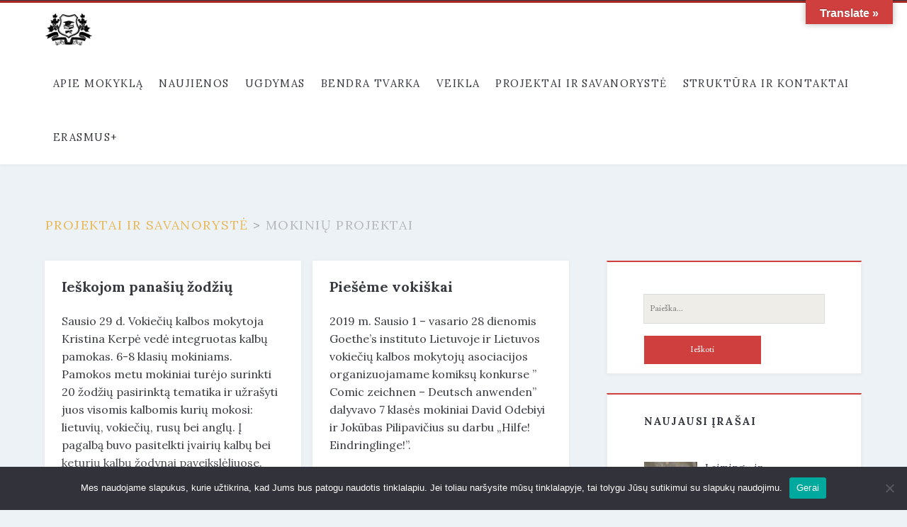

--- FILE ---
content_type: text/html; charset=UTF-8
request_url: https://vaivorykstestakas.lt/?cat=19
body_size: 12576
content:

<!DOCTYPE html>
<html lang="lt-LT">
<head>
	<title>Mokinių projektai &#8211; Vaivorykštės tako gimnazija</title>
<meta name='robots' content='max-image-preview:large' />
<meta charset="UTF-8" />
<meta name="viewport" content="width=device-width, initial-scale=1" />
<meta name="template" content="Ignite 1.76" />
<meta name="generator" content="WordPress 6.4.7" />
<link rel='dns-prefetch' href='//translate.google.com' />
<link rel='dns-prefetch' href='//fonts.googleapis.com' />
<link rel="alternate" type="application/rss+xml" title="Vaivorykštės tako gimnazija &raquo; Įrašų RSS srautas" href="https://vaivorykstestakas.lt/?feed=rss2" />
<link rel="alternate" type="application/rss+xml" title="Vaivorykštės tako gimnazija &raquo; Komentarų RSS srautas" href="https://vaivorykstestakas.lt/?feed=comments-rss2" />
<link rel="alternate" type="application/rss+xml" title="Vaivorykštės tako gimnazija &raquo; Kategorijos „Mokinių projektai“ RSS srautas" href="https://vaivorykstestakas.lt/?feed=rss2&#038;cat=19" />
<script type="text/javascript">
/* <![CDATA[ */
window._wpemojiSettings = {"baseUrl":"https:\/\/s.w.org\/images\/core\/emoji\/14.0.0\/72x72\/","ext":".png","svgUrl":"https:\/\/s.w.org\/images\/core\/emoji\/14.0.0\/svg\/","svgExt":".svg","source":{"concatemoji":"https:\/\/vaivorykstestakas.lt\/wp-includes\/js\/wp-emoji-release.min.js?ver=6.4.7"}};
/*! This file is auto-generated */
!function(i,n){var o,s,e;function c(e){try{var t={supportTests:e,timestamp:(new Date).valueOf()};sessionStorage.setItem(o,JSON.stringify(t))}catch(e){}}function p(e,t,n){e.clearRect(0,0,e.canvas.width,e.canvas.height),e.fillText(t,0,0);var t=new Uint32Array(e.getImageData(0,0,e.canvas.width,e.canvas.height).data),r=(e.clearRect(0,0,e.canvas.width,e.canvas.height),e.fillText(n,0,0),new Uint32Array(e.getImageData(0,0,e.canvas.width,e.canvas.height).data));return t.every(function(e,t){return e===r[t]})}function u(e,t,n){switch(t){case"flag":return n(e,"\ud83c\udff3\ufe0f\u200d\u26a7\ufe0f","\ud83c\udff3\ufe0f\u200b\u26a7\ufe0f")?!1:!n(e,"\ud83c\uddfa\ud83c\uddf3","\ud83c\uddfa\u200b\ud83c\uddf3")&&!n(e,"\ud83c\udff4\udb40\udc67\udb40\udc62\udb40\udc65\udb40\udc6e\udb40\udc67\udb40\udc7f","\ud83c\udff4\u200b\udb40\udc67\u200b\udb40\udc62\u200b\udb40\udc65\u200b\udb40\udc6e\u200b\udb40\udc67\u200b\udb40\udc7f");case"emoji":return!n(e,"\ud83e\udef1\ud83c\udffb\u200d\ud83e\udef2\ud83c\udfff","\ud83e\udef1\ud83c\udffb\u200b\ud83e\udef2\ud83c\udfff")}return!1}function f(e,t,n){var r="undefined"!=typeof WorkerGlobalScope&&self instanceof WorkerGlobalScope?new OffscreenCanvas(300,150):i.createElement("canvas"),a=r.getContext("2d",{willReadFrequently:!0}),o=(a.textBaseline="top",a.font="600 32px Arial",{});return e.forEach(function(e){o[e]=t(a,e,n)}),o}function t(e){var t=i.createElement("script");t.src=e,t.defer=!0,i.head.appendChild(t)}"undefined"!=typeof Promise&&(o="wpEmojiSettingsSupports",s=["flag","emoji"],n.supports={everything:!0,everythingExceptFlag:!0},e=new Promise(function(e){i.addEventListener("DOMContentLoaded",e,{once:!0})}),new Promise(function(t){var n=function(){try{var e=JSON.parse(sessionStorage.getItem(o));if("object"==typeof e&&"number"==typeof e.timestamp&&(new Date).valueOf()<e.timestamp+604800&&"object"==typeof e.supportTests)return e.supportTests}catch(e){}return null}();if(!n){if("undefined"!=typeof Worker&&"undefined"!=typeof OffscreenCanvas&&"undefined"!=typeof URL&&URL.createObjectURL&&"undefined"!=typeof Blob)try{var e="postMessage("+f.toString()+"("+[JSON.stringify(s),u.toString(),p.toString()].join(",")+"));",r=new Blob([e],{type:"text/javascript"}),a=new Worker(URL.createObjectURL(r),{name:"wpTestEmojiSupports"});return void(a.onmessage=function(e){c(n=e.data),a.terminate(),t(n)})}catch(e){}c(n=f(s,u,p))}t(n)}).then(function(e){for(var t in e)n.supports[t]=e[t],n.supports.everything=n.supports.everything&&n.supports[t],"flag"!==t&&(n.supports.everythingExceptFlag=n.supports.everythingExceptFlag&&n.supports[t]);n.supports.everythingExceptFlag=n.supports.everythingExceptFlag&&!n.supports.flag,n.DOMReady=!1,n.readyCallback=function(){n.DOMReady=!0}}).then(function(){return e}).then(function(){var e;n.supports.everything||(n.readyCallback(),(e=n.source||{}).concatemoji?t(e.concatemoji):e.wpemoji&&e.twemoji&&(t(e.twemoji),t(e.wpemoji)))}))}((window,document),window._wpemojiSettings);
/* ]]> */
</script>
<style id='wp-emoji-styles-inline-css' type='text/css'>

	img.wp-smiley, img.emoji {
		display: inline !important;
		border: none !important;
		box-shadow: none !important;
		height: 1em !important;
		width: 1em !important;
		margin: 0 0.07em !important;
		vertical-align: -0.1em !important;
		background: none !important;
		padding: 0 !important;
	}
</style>
<link rel='stylesheet' id='wp-block-library-css' href='https://vaivorykstestakas.lt/wp-includes/css/dist/block-library/style.min.css?ver=6.4.7' type='text/css' media='all' />
<link rel='stylesheet' id='wp-components-css' href='https://vaivorykstestakas.lt/wp-includes/css/dist/components/style.min.css?ver=6.4.7' type='text/css' media='all' />
<link rel='stylesheet' id='wp-block-editor-css' href='https://vaivorykstestakas.lt/wp-includes/css/dist/block-editor/style.min.css?ver=6.4.7' type='text/css' media='all' />
<link rel='stylesheet' id='wp-reusable-blocks-css' href='https://vaivorykstestakas.lt/wp-includes/css/dist/reusable-blocks/style.min.css?ver=6.4.7' type='text/css' media='all' />
<link rel='stylesheet' id='wp-patterns-css' href='https://vaivorykstestakas.lt/wp-includes/css/dist/patterns/style.min.css?ver=6.4.7' type='text/css' media='all' />
<link rel='stylesheet' id='wp-editor-css' href='https://vaivorykstestakas.lt/wp-includes/css/dist/editor/style.min.css?ver=6.4.7' type='text/css' media='all' />
<link rel='stylesheet' id='block-robo-gallery-style-css-css' href='https://vaivorykstestakas.lt/wp-content/plugins/robo-gallery/includes/extensions/block/dist/blocks.style.build.css?ver=3.2.22' type='text/css' media='all' />
<style id='classic-theme-styles-inline-css' type='text/css'>
/*! This file is auto-generated */
.wp-block-button__link{color:#fff;background-color:#32373c;border-radius:9999px;box-shadow:none;text-decoration:none;padding:calc(.667em + 2px) calc(1.333em + 2px);font-size:1.125em}.wp-block-file__button{background:#32373c;color:#fff;text-decoration:none}
</style>
<style id='global-styles-inline-css' type='text/css'>
body{--wp--preset--color--black: #000000;--wp--preset--color--cyan-bluish-gray: #abb8c3;--wp--preset--color--white: #ffffff;--wp--preset--color--pale-pink: #f78da7;--wp--preset--color--vivid-red: #cf2e2e;--wp--preset--color--luminous-vivid-orange: #ff6900;--wp--preset--color--luminous-vivid-amber: #fcb900;--wp--preset--color--light-green-cyan: #7bdcb5;--wp--preset--color--vivid-green-cyan: #00d084;--wp--preset--color--pale-cyan-blue: #8ed1fc;--wp--preset--color--vivid-cyan-blue: #0693e3;--wp--preset--color--vivid-purple: #9b51e0;--wp--preset--gradient--vivid-cyan-blue-to-vivid-purple: linear-gradient(135deg,rgba(6,147,227,1) 0%,rgb(155,81,224) 100%);--wp--preset--gradient--light-green-cyan-to-vivid-green-cyan: linear-gradient(135deg,rgb(122,220,180) 0%,rgb(0,208,130) 100%);--wp--preset--gradient--luminous-vivid-amber-to-luminous-vivid-orange: linear-gradient(135deg,rgba(252,185,0,1) 0%,rgba(255,105,0,1) 100%);--wp--preset--gradient--luminous-vivid-orange-to-vivid-red: linear-gradient(135deg,rgba(255,105,0,1) 0%,rgb(207,46,46) 100%);--wp--preset--gradient--very-light-gray-to-cyan-bluish-gray: linear-gradient(135deg,rgb(238,238,238) 0%,rgb(169,184,195) 100%);--wp--preset--gradient--cool-to-warm-spectrum: linear-gradient(135deg,rgb(74,234,220) 0%,rgb(151,120,209) 20%,rgb(207,42,186) 40%,rgb(238,44,130) 60%,rgb(251,105,98) 80%,rgb(254,248,76) 100%);--wp--preset--gradient--blush-light-purple: linear-gradient(135deg,rgb(255,206,236) 0%,rgb(152,150,240) 100%);--wp--preset--gradient--blush-bordeaux: linear-gradient(135deg,rgb(254,205,165) 0%,rgb(254,45,45) 50%,rgb(107,0,62) 100%);--wp--preset--gradient--luminous-dusk: linear-gradient(135deg,rgb(255,203,112) 0%,rgb(199,81,192) 50%,rgb(65,88,208) 100%);--wp--preset--gradient--pale-ocean: linear-gradient(135deg,rgb(255,245,203) 0%,rgb(182,227,212) 50%,rgb(51,167,181) 100%);--wp--preset--gradient--electric-grass: linear-gradient(135deg,rgb(202,248,128) 0%,rgb(113,206,126) 100%);--wp--preset--gradient--midnight: linear-gradient(135deg,rgb(2,3,129) 0%,rgb(40,116,252) 100%);--wp--preset--font-size--small: 13px;--wp--preset--font-size--medium: 20px;--wp--preset--font-size--large: 21px;--wp--preset--font-size--x-large: 42px;--wp--preset--font-size--regular: 16px;--wp--preset--font-size--larger: 36px;--wp--preset--spacing--20: 0.44rem;--wp--preset--spacing--30: 0.67rem;--wp--preset--spacing--40: 1rem;--wp--preset--spacing--50: 1.5rem;--wp--preset--spacing--60: 2.25rem;--wp--preset--spacing--70: 3.38rem;--wp--preset--spacing--80: 5.06rem;--wp--preset--shadow--natural: 6px 6px 9px rgba(0, 0, 0, 0.2);--wp--preset--shadow--deep: 12px 12px 50px rgba(0, 0, 0, 0.4);--wp--preset--shadow--sharp: 6px 6px 0px rgba(0, 0, 0, 0.2);--wp--preset--shadow--outlined: 6px 6px 0px -3px rgba(255, 255, 255, 1), 6px 6px rgba(0, 0, 0, 1);--wp--preset--shadow--crisp: 6px 6px 0px rgba(0, 0, 0, 1);}:where(.is-layout-flex){gap: 0.5em;}:where(.is-layout-grid){gap: 0.5em;}body .is-layout-flow > .alignleft{float: left;margin-inline-start: 0;margin-inline-end: 2em;}body .is-layout-flow > .alignright{float: right;margin-inline-start: 2em;margin-inline-end: 0;}body .is-layout-flow > .aligncenter{margin-left: auto !important;margin-right: auto !important;}body .is-layout-constrained > .alignleft{float: left;margin-inline-start: 0;margin-inline-end: 2em;}body .is-layout-constrained > .alignright{float: right;margin-inline-start: 2em;margin-inline-end: 0;}body .is-layout-constrained > .aligncenter{margin-left: auto !important;margin-right: auto !important;}body .is-layout-constrained > :where(:not(.alignleft):not(.alignright):not(.alignfull)){max-width: var(--wp--style--global--content-size);margin-left: auto !important;margin-right: auto !important;}body .is-layout-constrained > .alignwide{max-width: var(--wp--style--global--wide-size);}body .is-layout-flex{display: flex;}body .is-layout-flex{flex-wrap: wrap;align-items: center;}body .is-layout-flex > *{margin: 0;}body .is-layout-grid{display: grid;}body .is-layout-grid > *{margin: 0;}:where(.wp-block-columns.is-layout-flex){gap: 2em;}:where(.wp-block-columns.is-layout-grid){gap: 2em;}:where(.wp-block-post-template.is-layout-flex){gap: 1.25em;}:where(.wp-block-post-template.is-layout-grid){gap: 1.25em;}.has-black-color{color: var(--wp--preset--color--black) !important;}.has-cyan-bluish-gray-color{color: var(--wp--preset--color--cyan-bluish-gray) !important;}.has-white-color{color: var(--wp--preset--color--white) !important;}.has-pale-pink-color{color: var(--wp--preset--color--pale-pink) !important;}.has-vivid-red-color{color: var(--wp--preset--color--vivid-red) !important;}.has-luminous-vivid-orange-color{color: var(--wp--preset--color--luminous-vivid-orange) !important;}.has-luminous-vivid-amber-color{color: var(--wp--preset--color--luminous-vivid-amber) !important;}.has-light-green-cyan-color{color: var(--wp--preset--color--light-green-cyan) !important;}.has-vivid-green-cyan-color{color: var(--wp--preset--color--vivid-green-cyan) !important;}.has-pale-cyan-blue-color{color: var(--wp--preset--color--pale-cyan-blue) !important;}.has-vivid-cyan-blue-color{color: var(--wp--preset--color--vivid-cyan-blue) !important;}.has-vivid-purple-color{color: var(--wp--preset--color--vivid-purple) !important;}.has-black-background-color{background-color: var(--wp--preset--color--black) !important;}.has-cyan-bluish-gray-background-color{background-color: var(--wp--preset--color--cyan-bluish-gray) !important;}.has-white-background-color{background-color: var(--wp--preset--color--white) !important;}.has-pale-pink-background-color{background-color: var(--wp--preset--color--pale-pink) !important;}.has-vivid-red-background-color{background-color: var(--wp--preset--color--vivid-red) !important;}.has-luminous-vivid-orange-background-color{background-color: var(--wp--preset--color--luminous-vivid-orange) !important;}.has-luminous-vivid-amber-background-color{background-color: var(--wp--preset--color--luminous-vivid-amber) !important;}.has-light-green-cyan-background-color{background-color: var(--wp--preset--color--light-green-cyan) !important;}.has-vivid-green-cyan-background-color{background-color: var(--wp--preset--color--vivid-green-cyan) !important;}.has-pale-cyan-blue-background-color{background-color: var(--wp--preset--color--pale-cyan-blue) !important;}.has-vivid-cyan-blue-background-color{background-color: var(--wp--preset--color--vivid-cyan-blue) !important;}.has-vivid-purple-background-color{background-color: var(--wp--preset--color--vivid-purple) !important;}.has-black-border-color{border-color: var(--wp--preset--color--black) !important;}.has-cyan-bluish-gray-border-color{border-color: var(--wp--preset--color--cyan-bluish-gray) !important;}.has-white-border-color{border-color: var(--wp--preset--color--white) !important;}.has-pale-pink-border-color{border-color: var(--wp--preset--color--pale-pink) !important;}.has-vivid-red-border-color{border-color: var(--wp--preset--color--vivid-red) !important;}.has-luminous-vivid-orange-border-color{border-color: var(--wp--preset--color--luminous-vivid-orange) !important;}.has-luminous-vivid-amber-border-color{border-color: var(--wp--preset--color--luminous-vivid-amber) !important;}.has-light-green-cyan-border-color{border-color: var(--wp--preset--color--light-green-cyan) !important;}.has-vivid-green-cyan-border-color{border-color: var(--wp--preset--color--vivid-green-cyan) !important;}.has-pale-cyan-blue-border-color{border-color: var(--wp--preset--color--pale-cyan-blue) !important;}.has-vivid-cyan-blue-border-color{border-color: var(--wp--preset--color--vivid-cyan-blue) !important;}.has-vivid-purple-border-color{border-color: var(--wp--preset--color--vivid-purple) !important;}.has-vivid-cyan-blue-to-vivid-purple-gradient-background{background: var(--wp--preset--gradient--vivid-cyan-blue-to-vivid-purple) !important;}.has-light-green-cyan-to-vivid-green-cyan-gradient-background{background: var(--wp--preset--gradient--light-green-cyan-to-vivid-green-cyan) !important;}.has-luminous-vivid-amber-to-luminous-vivid-orange-gradient-background{background: var(--wp--preset--gradient--luminous-vivid-amber-to-luminous-vivid-orange) !important;}.has-luminous-vivid-orange-to-vivid-red-gradient-background{background: var(--wp--preset--gradient--luminous-vivid-orange-to-vivid-red) !important;}.has-very-light-gray-to-cyan-bluish-gray-gradient-background{background: var(--wp--preset--gradient--very-light-gray-to-cyan-bluish-gray) !important;}.has-cool-to-warm-spectrum-gradient-background{background: var(--wp--preset--gradient--cool-to-warm-spectrum) !important;}.has-blush-light-purple-gradient-background{background: var(--wp--preset--gradient--blush-light-purple) !important;}.has-blush-bordeaux-gradient-background{background: var(--wp--preset--gradient--blush-bordeaux) !important;}.has-luminous-dusk-gradient-background{background: var(--wp--preset--gradient--luminous-dusk) !important;}.has-pale-ocean-gradient-background{background: var(--wp--preset--gradient--pale-ocean) !important;}.has-electric-grass-gradient-background{background: var(--wp--preset--gradient--electric-grass) !important;}.has-midnight-gradient-background{background: var(--wp--preset--gradient--midnight) !important;}.has-small-font-size{font-size: var(--wp--preset--font-size--small) !important;}.has-medium-font-size{font-size: var(--wp--preset--font-size--medium) !important;}.has-large-font-size{font-size: var(--wp--preset--font-size--large) !important;}.has-x-large-font-size{font-size: var(--wp--preset--font-size--x-large) !important;}
.wp-block-navigation a:where(:not(.wp-element-button)){color: inherit;}
:where(.wp-block-post-template.is-layout-flex){gap: 1.25em;}:where(.wp-block-post-template.is-layout-grid){gap: 1.25em;}
:where(.wp-block-columns.is-layout-flex){gap: 2em;}:where(.wp-block-columns.is-layout-grid){gap: 2em;}
.wp-block-pullquote{font-size: 1.5em;line-height: 1.6;}
</style>
<link rel='stylesheet' id='announcer-css-css' href='https://vaivorykstestakas.lt/wp-content/plugins/announcer/public/css/style.css?ver=6.1' type='text/css' media='all' />
<link rel='stylesheet' id='cookie-notice-front-css' href='https://vaivorykstestakas.lt/wp-content/plugins/cookie-notice/css/front.min.css?ver=2.5.6' type='text/css' media='all' />
<link rel='stylesheet' id='google-language-translator-css' href='https://vaivorykstestakas.lt/wp-content/plugins/google-language-translator/css/style.css?ver=6.0.20' type='text/css' media='' />
<link rel='stylesheet' id='glt-toolbar-styles-css' href='https://vaivorykstestakas.lt/wp-content/plugins/google-language-translator/css/toolbar.css?ver=6.0.20' type='text/css' media='' />
<link rel='stylesheet' id='responsive-lightbox-tosrus-css' href='https://vaivorykstestakas.lt/wp-content/plugins/responsive-lightbox/assets/tosrus/jquery.tosrus.min.css?ver=2.5.0' type='text/css' media='all' />
<link rel='stylesheet' id='ct-ignite-google-fonts-css' href='//fonts.googleapis.com/css?family=Lusitana%3A400%2C700&#038;subset=latin%2Clatin-ext&#038;ver=6.4.7' type='text/css' media='all' />
<link rel='stylesheet' id='ct-ignite-font-awesome-css' href='https://vaivorykstestakas.lt/wp-content/themes/ignite/assets/font-awesome/css/all.min.css?ver=6.4.7' type='text/css' media='all' />
<link rel='stylesheet' id='ct-ignite-style-css' href='https://vaivorykstestakas.lt/wp-content/themes/ignite_child/style.css?ver=6.4.7' type='text/css' media='all' />
<style id='ct-ignite-style-inline-css' type='text/css'>

            #logo {
                max-width: 156px;
                max-height: 45px;
        }
.menu-item-has-children > .sub-menu > .menu-item-has-children > .sub-menu {
    position: absolute;
    left: auto;
    right: 100%; /* Move this submenu to the left */
    top: 0;
}



            .overflow-container {
                background: #edf2f6;
            }
            .main, .sidebar-primary-container, .breadcrumb-trail {
                background: none;
            }
        
</style>
<link rel='stylesheet' id='recent-posts-widget-with-thumbnails-public-style-css' href='https://vaivorykstestakas.lt/wp-content/plugins/recent-posts-widget-with-thumbnails/public.css?ver=7.1.1' type='text/css' media='all' />
<script type="text/javascript" src="https://vaivorykstestakas.lt/wp-includes/js/jquery/jquery.min.js?ver=3.7.1" id="jquery-core-js"></script>
<script type="text/javascript" src="https://vaivorykstestakas.lt/wp-includes/js/jquery/jquery-migrate.min.js?ver=3.4.1" id="jquery-migrate-js"></script>
<script type="text/javascript" src="https://vaivorykstestakas.lt/wp-content/plugins/announcer/public/js/script.js?ver=6.1" id="announcer-js-js"></script>
<script type="text/javascript" id="cookie-notice-front-js-before">
/* <![CDATA[ */
var cnArgs = {"ajaxUrl":"https:\/\/vaivorykstestakas.lt\/wp-admin\/admin-ajax.php","nonce":"66391ea16f","hideEffect":"fade","position":"bottom","onScroll":false,"onScrollOffset":100,"onClick":false,"cookieName":"cookie_notice_accepted","cookieTime":2592000,"cookieTimeRejected":2592000,"globalCookie":false,"redirection":false,"cache":false,"revokeCookies":false,"revokeCookiesOpt":"automatic"};
/* ]]> */
</script>
<script type="text/javascript" src="https://vaivorykstestakas.lt/wp-content/plugins/cookie-notice/js/front.min.js?ver=2.5.6" id="cookie-notice-front-js"></script>
<script type="text/javascript" src="https://vaivorykstestakas.lt/wp-content/plugins/responsive-lightbox/assets/dompurify/purify.min.js?ver=3.3.1" id="dompurify-js"></script>
<script type="text/javascript" id="responsive-lightbox-sanitizer-js-before">
/* <![CDATA[ */
window.RLG = window.RLG || {}; window.RLG.sanitizeAllowedHosts = ["youtube.com","www.youtube.com","youtu.be","vimeo.com","player.vimeo.com"];
/* ]]> */
</script>
<script type="text/javascript" src="https://vaivorykstestakas.lt/wp-content/plugins/responsive-lightbox/js/sanitizer.js?ver=2.6.1" id="responsive-lightbox-sanitizer-js"></script>
<script type="text/javascript" src="https://vaivorykstestakas.lt/wp-content/plugins/responsive-lightbox/assets/tosrus/jquery.tosrus.min.js?ver=2.5.0" id="responsive-lightbox-tosrus-js"></script>
<script type="text/javascript" src="https://vaivorykstestakas.lt/wp-includes/js/underscore.min.js?ver=1.13.4" id="underscore-js"></script>
<script type="text/javascript" src="https://vaivorykstestakas.lt/wp-content/plugins/responsive-lightbox/assets/infinitescroll/infinite-scroll.pkgd.min.js?ver=4.0.1" id="responsive-lightbox-infinite-scroll-js"></script>
<script type="text/javascript" id="responsive-lightbox-js-before">
/* <![CDATA[ */
var rlArgs = {"script":"tosrus","selector":"lightbox","customEvents":"","activeGalleries":true,"effect":"slide","infinite":true,"keys":false,"autoplay":true,"pauseOnHover":false,"timeout":4000,"pagination":true,"paginationType":"thumbnails","closeOnClick":true,"woocommerce_gallery":false,"ajaxurl":"https:\/\/vaivorykstestakas.lt\/wp-admin\/admin-ajax.php","nonce":"41cf5b0deb","preview":false,"postId":2188,"scriptExtension":false};
/* ]]> */
</script>
<script type="text/javascript" src="https://vaivorykstestakas.lt/wp-content/plugins/responsive-lightbox/js/front.js?ver=2.6.1" id="responsive-lightbox-js"></script>
<link rel="https://api.w.org/" href="https://vaivorykstestakas.lt/index.php?rest_route=/" /><link rel="alternate" type="application/json" href="https://vaivorykstestakas.lt/index.php?rest_route=/wp/v2/categories/19" /><link rel="EditURI" type="application/rsd+xml" title="RSD" href="https://vaivorykstestakas.lt/xmlrpc.php?rsd" />
<style>#google_language_translator a{display:none!important;}div.skiptranslate.goog-te-gadget{display:inline!important;}.goog-te-gadget{color:transparent!important;}.goog-te-gadget{font-size:0px!important;}.goog-branding{display:none;}.goog-tooltip{display: none!important;}.goog-tooltip:hover{display: none!important;}.goog-text-highlight{background-color:transparent!important;border:none!important;box-shadow:none!important;}#google_language_translator select.goog-te-combo{color:#32373c;}#flags{display:none;}div.skiptranslate{display:none!important;}body{top:0px!important;}#goog-gt-{display:none!important;}font font{background-color:transparent!important;box-shadow:none!important;position:initial!important;}#glt-translate-trigger{bottom:auto;top:0;}.tool-container.tool-top{top:50px!important;bottom:auto!important;}.tool-container.tool-top .arrow{border-color:transparent transparent #d0cbcb; top:-14px;}#glt-translate-trigger > span{color:#ffffff;}#glt-translate-trigger{background:#cf3f3d;}.goog-te-gadget .goog-te-combo{width:100%;}</style><link rel="icon" href="https://vaivorykstestakas.lt/wp-content/uploads/2025/02/cropped-VTG-Logo-tamsus-dokumentams-32x32.png" sizes="32x32" />
<link rel="icon" href="https://vaivorykstestakas.lt/wp-content/uploads/2025/02/cropped-VTG-Logo-tamsus-dokumentams-192x192.png" sizes="192x192" />
<link rel="apple-touch-icon" href="https://vaivorykstestakas.lt/wp-content/uploads/2025/02/cropped-VTG-Logo-tamsus-dokumentams-180x180.png" />
<meta name="msapplication-TileImage" content="https://vaivorykstestakas.lt/wp-content/uploads/2025/02/cropped-VTG-Logo-tamsus-dokumentams-270x270.png" />
		<style type="text/css" id="wp-custom-css">
			.menu-item-has-children > .sub-menu > .menu-item-has-children > .sub-menu {
    position: absolute;
    left: auto;
    right: 100%; /* Move this submenu to the left */
    top: 0;
}

		</style>
		</head>
<body id="ignite_child" class="archive category category-mokiniu-projektai category-19 cookies-not-set">
	<a class="skip-content" href="#main">Skip to content</a>
	<header class="site-header" id="site-header" role="banner">
		<div id="title-info" class="title-info">
			<div class="site-title"><a href='https://vaivorykstestakas.lt'><span class='screen-reader-text'>Vaivorykštės tako gimnazija</span><img id='logo' class='logo' src='https://vaivorykstestakas.lt/wp-content/uploads/2018/11/LOGO.png' alt='Vaivorykštės tako gimnazija' /></a></div>		</div>
		<button id="toggle-navigation" class="toggle-navigation"><i class="fas fa-bars"></i></button>
<div class="menu-container menu-primary" id="menu-primary" role="navigation">
	<p id="site-description" class="tagline">Privati mokykla, kurios pamatas yra krikščioniškos dorovės ugdymas</p><ul id="menu-primary-items" class="menu-primary-items"><li id="menu-item-329" class="menu-item menu-item-type-post_type menu-item-object-page menu-item-home menu-item-has-children menu-item-329"><a href="https://vaivorykstestakas.lt/">Apie mokyklą</a>
<ul class="sub-menu">
	<li id="menu-item-334" class="menu-item menu-item-type-post_type menu-item-object-page menu-item-334"><a href="https://vaivorykstestakas.lt/?page_id=318">Gimnazijos istorija</a></li>
	<li id="menu-item-332" class="menu-item menu-item-type-post_type menu-item-object-page menu-item-332"><a href="https://vaivorykstestakas.lt/?page_id=322">Vizija ir misija, vertybės</a></li>
	<li id="menu-item-331" class="menu-item menu-item-type-post_type menu-item-object-page menu-item-331"><a href="https://vaivorykstestakas.lt/?page_id=324">Mokyklos steigėjai, taryba</a></li>
	<li id="menu-item-477" class="menu-item menu-item-type-post_type menu-item-object-page menu-item-477"><a href="https://vaivorykstestakas.lt/?page_id=475">Bendradarbiavimas</a></li>
	<li id="menu-item-341" class="menu-item menu-item-type-post_type menu-item-object-page menu-item-341"><a href="https://vaivorykstestakas.lt/?page_id=339">Abiturientų laidos</a></li>
	<li id="menu-item-515" class="menu-item menu-item-type-post_type menu-item-object-page menu-item-515"><a href="https://vaivorykstestakas.lt/?page_id=508">Mokinių savivalda</a></li>
</ul>
</li>
<li id="menu-item-23" class="menu-item menu-item-type-post_type menu-item-object-page current_page_parent menu-item-has-children menu-item-23"><a href="https://vaivorykstestakas.lt/?page_id=21">Naujienos</a>
<ul class="sub-menu">
	<li id="menu-item-749" class="menu-item menu-item-type-taxonomy menu-item-object-category menu-item-749"><a href="https://vaivorykstestakas.lt/?cat=7">Renginiai</a></li>
	<li id="menu-item-518" class="menu-item menu-item-type-taxonomy menu-item-object-category menu-item-518"><a href="https://vaivorykstestakas.lt/?cat=5">Pasiekimai</a></li>
</ul>
</li>
<li id="menu-item-1261" class="menu-item menu-item-type-post_type menu-item-object-page menu-item-has-children menu-item-1261"><a href="https://vaivorykstestakas.lt/?page_id=372">Ugdymas</a>
<ul class="sub-menu">
	<li id="menu-item-1867" class="menu-item menu-item-type-post_type menu-item-object-page menu-item-1867"><a href="https://vaivorykstestakas.lt/?page_id=1865">Formalus ugdymas</a></li>
	<li id="menu-item-504" class="menu-item menu-item-type-post_type menu-item-object-page menu-item-504"><a href="https://vaivorykstestakas.lt/?page_id=498">Neformalus ugdymas</a></li>
	<li id="menu-item-1257" class="menu-item menu-item-type-taxonomy menu-item-object-category menu-item-1257"><a href="https://vaivorykstestakas.lt/?cat=6">Mokinių ir mokytojų kūryba</a></li>
	<li id="menu-item-4966" class="menu-item menu-item-type-post_type menu-item-object-page menu-item-4966"><a href="https://vaivorykstestakas.lt/?page_id=4958">rekomenduojamų knygų sąrašai</a></li>
	<li id="menu-item-505" class="menu-item menu-item-type-post_type menu-item-object-page menu-item-505"><a href="https://vaivorykstestakas.lt/?page_id=500">PROFESINIS ORIENTAVIMAS</a></li>
</ul>
</li>
<li id="menu-item-1264" class="menu-item menu-item-type-post_type menu-item-object-page menu-item-has-children menu-item-1264"><a href="https://vaivorykstestakas.lt/?page_id=370">Bendra tvarka</a>
<ul class="sub-menu">
	<li id="menu-item-386" class="menu-item menu-item-type-post_type menu-item-object-page menu-item-has-children menu-item-386"><a href="https://vaivorykstestakas.lt/?page_id=376">Tėvams</a>
	<ul class="sub-menu">
		<li id="menu-item-390" class="menu-item menu-item-type-post_type menu-item-object-page menu-item-390"><a href="https://vaivorykstestakas.lt/?page_id=378">Priėmimo tvarka</a></li>
		<li id="menu-item-388" class="menu-item menu-item-type-post_type menu-item-object-page menu-item-388"><a href="https://vaivorykstestakas.lt/?page_id=382">Maitinimas</a></li>
		<li id="menu-item-2032" class="menu-item menu-item-type-post_type menu-item-object-page menu-item-2032"><a href="https://vaivorykstestakas.lt/?page_id=2028">Naudingi straipsniai</a></li>
		<li id="menu-item-1289" class="menu-item menu-item-type-post_type menu-item-object-page menu-item-1289"><a href="https://vaivorykstestakas.lt/?page_id=1287">Klasių auklėtojai</a></li>
		<li id="menu-item-1290" class="menu-item menu-item-type-post_type menu-item-object-page menu-item-1290"><a href="https://vaivorykstestakas.lt/?page_id=1285">Kviečiame prisidėti</a></li>
		<li id="menu-item-387" class="menu-item menu-item-type-post_type menu-item-object-page menu-item-387"><a href="https://vaivorykstestakas.lt/?page_id=384">Paramos fondas</a></li>
	</ul>
</li>
	<li id="menu-item-516" class="menu-item menu-item-type-post_type menu-item-object-page menu-item-516"><a href="https://vaivorykstestakas.lt/?page_id=506">Mokinių uniformos</a></li>
	<li id="menu-item-517" class="menu-item menu-item-type-post_type menu-item-object-page menu-item-517"><a href="https://vaivorykstestakas.lt/?page_id=512">Paslaugos</a></li>
	<li id="menu-item-4262" class="menu-item menu-item-type-post_type menu-item-object-page menu-item-4262"><a href="https://vaivorykstestakas.lt/?page_id=4260">Duomenų apsauga</a></li>
</ul>
</li>
<li id="menu-item-1262" class="menu-item menu-item-type-post_type menu-item-object-page menu-item-has-children menu-item-1262"><a href="https://vaivorykstestakas.lt/?page_id=360">Veikla</a>
<ul class="sub-menu">
	<li id="menu-item-1863" class="menu-item menu-item-type-post_type menu-item-object-page menu-item-1863"><a href="https://vaivorykstestakas.lt/?page_id=1861">Pamokų laikas 2025-2026 m.</a></li>
	<li id="menu-item-398" class="menu-item menu-item-type-post_type menu-item-object-page menu-item-398"><a href="https://vaivorykstestakas.lt/?page_id=362">Atostogos</a></li>
	<li id="menu-item-397" class="menu-item menu-item-type-post_type menu-item-object-page menu-item-397"><a href="https://vaivorykstestakas.lt/?page_id=364">Elgesio taisyklės</a></li>
	<li id="menu-item-396" class="menu-item menu-item-type-post_type menu-item-object-page menu-item-396"><a href="https://vaivorykstestakas.lt/?page_id=366">Dokumentai</a></li>
	<li id="menu-item-395" class="menu-item menu-item-type-post_type menu-item-object-page menu-item-395"><a href="https://vaivorykstestakas.lt/?page_id=368">Viešieji pirkimai</a></li>
	<li id="menu-item-5886" class="menu-item menu-item-type-post_type menu-item-object-page menu-item-5886"><a href="https://vaivorykstestakas.lt/?page_id=5883">Vidaus auditas</a></li>
	<li id="menu-item-5535" class="menu-item menu-item-type-post_type menu-item-object-page menu-item-5535"><a href="https://vaivorykstestakas.lt/?page_id=5534">Apklausos</a></li>
</ul>
</li>
<li id="menu-item-439" class="menu-item menu-item-type-taxonomy menu-item-object-category current-category-ancestor current-menu-ancestor current-menu-parent current-category-parent menu-item-has-children menu-item-439"><a href="https://vaivorykstestakas.lt/?cat=4">Projektai ir savanorystė</a>
<ul class="sub-menu">
	<li id="menu-item-1854" class="menu-item menu-item-type-taxonomy menu-item-object-category menu-item-1854"><a href="https://vaivorykstestakas.lt/?cat=18">Mokyklos projektai</a></li>
	<li id="menu-item-831" class="menu-item menu-item-type-taxonomy menu-item-object-category menu-item-831"><a href="https://vaivorykstestakas.lt/?cat=8">Tarptautiniai projektai</a></li>
	<li id="menu-item-1853" class="menu-item menu-item-type-taxonomy menu-item-object-category current-menu-item menu-item-1853"><a href="https://vaivorykstestakas.lt/?cat=19" aria-current="page">Mokinių projektai</a></li>
	<li id="menu-item-1275" class="menu-item menu-item-type-post_type menu-item-object-page menu-item-has-children menu-item-1275"><a href="https://vaivorykstestakas.lt/?page_id=478">Savanorystė</a>
	<ul class="sub-menu">
		<li id="menu-item-1272" class="menu-item menu-item-type-taxonomy menu-item-object-category menu-item-1272"><a href="https://vaivorykstestakas.lt/?cat=9">1-8 klasės</a></li>
		<li id="menu-item-1273" class="menu-item menu-item-type-taxonomy menu-item-object-category menu-item-1273"><a href="https://vaivorykstestakas.lt/?cat=13">I-IV g. klasės</a></li>
	</ul>
</li>
</ul>
</li>
<li id="menu-item-1263" class="menu-item menu-item-type-post_type menu-item-object-page menu-item-has-children menu-item-1263"><a href="https://vaivorykstestakas.lt/?page_id=342">Struktūra ir kontaktai</a>
<ul class="sub-menu">
	<li id="menu-item-405" class="menu-item menu-item-type-post_type menu-item-object-page menu-item-405"><a href="https://vaivorykstestakas.lt/?page_id=346">Kontaktai</a></li>
	<li id="menu-item-401" class="menu-item menu-item-type-post_type menu-item-object-page menu-item-401"><a href="https://vaivorykstestakas.lt/?page_id=350">Gimnazijos vadovė</a></li>
	<li id="menu-item-407" class="menu-item menu-item-type-post_type menu-item-object-page menu-item-407"><a href="https://vaivorykstestakas.lt/?page_id=352">Darbuotojų sąrašas</a></li>
	<li id="menu-item-5314" class="menu-item menu-item-type-post_type menu-item-object-page menu-item-5314"><a href="https://vaivorykstestakas.lt/?page_id=5294">Mokytojai</a></li>
</ul>
</li>
<li id="menu-item-5149" class="menu-item menu-item-type-post_type menu-item-object-page menu-item-has-children menu-item-5149"><a href="https://vaivorykstestakas.lt/?page_id=5144">Erasmus+</a>
<ul class="sub-menu">
	<li id="menu-item-5330" class="menu-item menu-item-type-post_type menu-item-object-page menu-item-5330"><a href="https://vaivorykstestakas.lt/?page_id=5329">Erasmus+</a></li>
	<li id="menu-item-5458" class="menu-item menu-item-type-post_type menu-item-object-page menu-item-has-children menu-item-5458"><a href="https://vaivorykstestakas.lt/?page_id=5457">Darbo stebėsena Vienoje 2024 M.</a>
	<ul class="sub-menu">
		<li id="menu-item-5469" class="menu-item menu-item-type-post_type menu-item-object-page menu-item-5469"><a href="https://vaivorykstestakas.lt/?page_id=5467">Gerosios patirties sklaida</a></li>
	</ul>
</li>
	<li id="menu-item-5490" class="menu-item menu-item-type-post_type menu-item-object-page menu-item-has-children menu-item-5490"><a href="https://vaivorykstestakas.lt/?page_id=5475">Grupinis mokinių mokymosi mobilumas Poznanėje 2024 M.</a>
	<ul class="sub-menu">
		<li id="menu-item-5492" class="menu-item menu-item-type-post_type menu-item-object-page menu-item-5492"><a href="https://vaivorykstestakas.lt/?page_id=5491">Gerosios patirties sklaida</a></li>
	</ul>
</li>
	<li id="menu-item-5157" class="menu-item menu-item-type-post_type menu-item-object-page menu-item-has-children menu-item-5157"><a href="https://vaivorykstestakas.lt/?page_id=5151">Grupinis mokinių mokymosi mobilumas Budapešte 2024 M.</a>
	<ul class="sub-menu">
		<li id="menu-item-5908" class="menu-item menu-item-type-post_type menu-item-object-page menu-item-5908"><a href="https://vaivorykstestakas.lt/?page_id=5904">Gerosios patirties sklaida</a></li>
	</ul>
</li>
	<li id="menu-item-5710" class="menu-item menu-item-type-post_type menu-item-object-page menu-item-has-children menu-item-5710"><a href="https://vaivorykstestakas.lt/?page_id=5707">Grupinis mokinių mokymosi mobilumas Amsterdame 2025 M.</a>
	<ul class="sub-menu">
		<li id="menu-item-5811" class="menu-item menu-item-type-post_type menu-item-object-page menu-item-5811"><a href="https://vaivorykstestakas.lt/?page_id=5798">Gerosios patirties sklaida</a></li>
	</ul>
</li>
	<li id="menu-item-5697" class="menu-item menu-item-type-post_type menu-item-object-page menu-item-5697"><a href="https://vaivorykstestakas.lt/?page_id=5682">Eksperto vizitas 2025 m. </a></li>
</ul>
</li>
</ul></div>	</header>
	<div id="overflow-container" class="overflow-container">
		<div id="breadcrumbs" class="breadcrumb-trail breadcrumbs"><span class="item-home"><a class="bread-link bread-home" href="https://vaivorykstestakas.lt" title="Home">Home</a></span><span class="separator"> &gt; </span><span class="item-parent item-parent-projektai-ir-savanoryste"><a class="bread-parent bread-parent-projektai-ir-savanoryste" href="https://vaivorykstestakas.lt/?cat=4" title="Projektai ir savanorystė">Projektai ir savanorystė</a></span><span class="separator"> &gt; </span><span class="item-current item-cat"><span class="bread-current bread-cat" title="2188">Mokinių projektai</span></span></div>		<div id="main" class="main" role="main"><h1 class="screen-reader-text">Kategorija: &lt;span&gt;Mokinių projektai&lt;/span&gt;</h1>	<div id="loop-container" class="loop-container">
		

<div class="post-2188 post type-post status-publish format-standard hentry category-mokiniu-projektai excerpt">

	
	
	<div class="post-body">

				<div class='excerpt-header'>
			<h2 class='excerpt-title'>
				<a href="https://vaivorykstestakas.lt/?p=2188">
					Ieškojom panašių žodžių				</a>
			</h2>
		</div>
		<div class='excerpt-content'>
			<div class="gradient"></div>

			<article>
				<p>Sausio 29 d. Vokiečių kalbos mokytoja Kristina Kerpė vedė integruotas kalbų pamokas. 6-8 klasių mokiniams. Pamokos metu mokiniai turėjo surinkti 20 žodžių pasirinktą tematika ir užrašyti juos visomis kalbomis kurių mokosi: lietuvių, vokiečių, rusų bei anglų. Į pagalbą buvo pasitelkti įvairių kalbų bei keturių kalbų žodynai paveikslėliuose. Mokiniams išties buvo įdomu rasti panašius ( panašiai rašomus ar tariamus) žodžius skirtingose kalbose bei plėsti savo žodyną kalbose kurių mokosi dabar. Rasti bent keliose kalbose panašūs žodžiai buvo užrašyti į tam paruoštus…</p>
			</article>


		</div>
				<div class='entry-categories'><p><i class='fas fa-folder-open'></i><a href="https://vaivorykstestakas.lt/?cat=19" title="View all posts in Mokinių projektai">Mokinių projektai</a></p></div>					</div>
</div>


<div class="post-2132 post type-post status-publish format-standard hentry category-mokiniu-projektai excerpt">

	
	
	<div class="post-body">

				<div class='excerpt-header'>
			<h2 class='excerpt-title'>
				<a href="https://vaivorykstestakas.lt/?p=2132">
					Piešėme vokiškai				</a>
			</h2>
		</div>
		<div class='excerpt-content'>
			<div class="gradient"></div>

			<article>
				<p>2019 m. Sausio 1 – vasario 28 dienomis Goethe’s instituto Lietuvoje ir Lietuvos vokiečių kalbos mokytojų asociacijos organizuojamame komiksų konkurse ” Comic zeichnen – Deutsch anwenden” dalyvavo 7 klasės mokiniai David Odebiyi ir Jokūbas Pilipavičius su darbu „Hilfe! Eindringlinge!”.</p>
			</article>


		</div>
				<div class='entry-categories'><p><i class='fas fa-folder-open'></i><a href="https://vaivorykstestakas.lt/?cat=19" title="View all posts in Mokinių projektai">Mokinių projektai</a></p></div>					</div>
</div>


<div class="post-1923 post type-post status-publish format-standard hentry category-mokiniu-projektai category-uncategorized excerpt">

	
	
	<div class="post-body">

				<div class='excerpt-header'>
			<h2 class='excerpt-title'>
				<a href="https://vaivorykstestakas.lt/?p=1923">
					Mokomės vokiškai				</a>
			</h2>
		</div>
		<div class='excerpt-content'>
			<div class="gradient"></div>

			<article>
				<p>Mokomės vokiečių kalbos: tradiciškai ir nelabai tradiciškai, bet noriai – 6 ir 7 klasių moksleiviai kepė meduolius, keliavo į Liubeką.</p>
			</article>


		</div>
				<div class='entry-categories'><p><i class='fas fa-folder-open'></i><a href="https://vaivorykstestakas.lt/?cat=19" title="View all posts in Mokinių projektai">Mokinių projektai</a> <a href="https://vaivorykstestakas.lt/?cat=1" title="View all posts in Uncategorized">Uncategorized</a></p></div>					</div>
</div>


<div class="post-1915 post type-post status-publish format-standard hentry category-mokiniu-projektai category-uncategorized excerpt">

	
	
	<div class="post-body">

				<div class='excerpt-header'>
			<h2 class='excerpt-title'>
				<a href="https://vaivorykstestakas.lt/?p=1915">
					Mokėmės keturiomis kalbomis				</a>
			</h2>
		</div>
		<div class='excerpt-content'>
			<div class="gradient"></div>

			<article>
				<p>7 klasėje vyko integruota kalbų pamoka pagal projektą „Kelionė per keturias kalbas“Mokiniai rinko, rašė, lygino žodžius susijusius su mokyklos aplinka (baldai, įranga, kanceliarija) keturiomis kalbomis: rusų, vokiečių, anglų ir lietuvių.</p>
			</article>


		</div>
				<div class='entry-categories'><p><i class='fas fa-folder-open'></i><a href="https://vaivorykstestakas.lt/?cat=19" title="View all posts in Mokinių projektai">Mokinių projektai</a> <a href="https://vaivorykstestakas.lt/?cat=1" title="View all posts in Uncategorized">Uncategorized</a></p></div>					</div>
</div>


<div class="post-1153 post type-post status-publish format-standard has-post-thumbnail hentry category-mokiniu-projektai excerpt">

	
	<div class="featured"><a href="https://vaivorykstestakas.lt/?p=1153"style="background-image: url(https://vaivorykstestakas.lt/wp-content/uploads/Nuotraukos/Projektai/tauta_kalba_kultura/file46540927_6d6bf0a4.jpg)"></a></div>
	<div class="post-body">

				<div class='excerpt-header'>
			<h2 class='excerpt-title'>
				<a href="https://vaivorykstestakas.lt/?p=1153">
					Tauta = kalba + kultūra				</a>
			</h2>
		</div>
		<div class='excerpt-content'>
			<div class="gradient"></div>

			<article>
				<p>Projekto koordinatorius: Vokiečių kalbos vyr, mokytoja Kristina Kerpė Projekto vykdytojai/dalyviai: 6-8 klasių mokiniai besimokantys vokiečių kalbos Projekto tikslas: Pažinti tautą per gyvą kalbos ir kultūros patyrimą Projekto uždaviniai: Pažinti vokiečių tautos, kurios kalbos mokomasi, kultūrą. Patirti (gyvai girdėti, komunikuoti) vokiečių kalbą. Ugdytis mokymosi mokytis visą gyvenimą įgūdžius. Projekto vykdymo etapai: 2018.11.05 – 2019.04.30 pasiruošimas kelionei į Liubeką (Vokietija) : Kelionės būdo/transporto pasirinkimas (6 kl.mokiniai). Kelionės programos – lankytinų vietų, renginių, susitikimų derinimas (7 kl.mokiniai). Kelionės sąmatos sudarymas. Kelionės programos vykdymas…</p>
			</article>


		</div>
				<div class='entry-categories'><p><i class='fas fa-folder-open'></i><a href="https://vaivorykstestakas.lt/?cat=19" title="View all posts in Mokinių projektai">Mokinių projektai</a></p></div>					</div>
</div>


<div class="post-1151 post type-post status-publish format-standard has-post-thumbnail hentry category-mokiniu-projektai excerpt">

	
	<div class="featured"><a href="https://vaivorykstestakas.lt/?p=1151"style="background-image: url(https://vaivorykstestakas.lt/wp-content/uploads/Nuotraukos/Projektai/kelione_per_keturias_kalbas/flags.jpg)"></a></div>
	<div class="post-body">

				<div class='excerpt-header'>
			<h2 class='excerpt-title'>
				<a href="https://vaivorykstestakas.lt/?p=1151">
					Kelionė per keturias kalbas				</a>
			</h2>
		</div>
		<div class='excerpt-content'>
			<div class="gradient"></div>

			<article>
				<p>Projekto koordinatoriai: Vokiečių kalbos mokytoja Kristina Kerpė Lietuvių kalbos mokytoja Kristina Karečkienė Rusų kalbos mokytoja Nataliia Lytovchenko Anglų kalbos mokytojas Romualdas Rževuskis Projekto vykdytojai: 7 klasės mokiniai Projekto tikslas: Palyginti keturių kalbų – lietuvių, rusų, anglų ir vokiečių – panašumus. Projekto uždaviniai: Surinkti kalbų, kurių mokomasi, sintaksiškai ir fonetiškai panašius žodžius. Atrasti kalbinių bendrumų, padedančių suprasti bei mokytis kalbų. Ugdytis mokymosi visą gyvenimą įgūdžius. Projekto vykdymo etapai: Surinkti sintaksiškai bei fonetiškai panašius žodžius, esančius lietuvių, anglų, rusų bei vokiečių kalbose.…</p>
			</article>


		</div>
				<div class='entry-categories'><p><i class='fas fa-folder-open'></i><a href="https://vaivorykstestakas.lt/?cat=19" title="View all posts in Mokinių projektai">Mokinių projektai</a></p></div>					</div>
</div>


<div class="post-1140 post type-post status-publish format-standard has-post-thumbnail hentry category-mokiniu-projektai excerpt">

	
	<div class="featured"><a href="https://vaivorykstestakas.lt/?p=1140"style="background-image: url(https://vaivorykstestakas.lt/wp-content/uploads/Nuotraukos/Projektai/isgyventi/C6_fTGWWoAAXtQg.jpg)"></a></div>
	<div class="post-body">

				<div class='excerpt-header'>
			<h2 class='excerpt-title'>
				<a href="https://vaivorykstestakas.lt/?p=1140">
					Išgyventi				</a>
			</h2>
		</div>
		<div class='excerpt-content'>
			<div class="gradient"></div>

			<article>
				<p>Projekto koordinatorius: Žmogaus saugos vyr. mokytoja Kristina Kerpė Projekto vykdytojai: 5 ir 7 klasių mokiniai besimokantys žmogaus saugos Projekto tikslas: Pasiruošti įvairioms ekstremalioms situacijoms Projekto uždaviniai: Susipažinti su įvairiomis ekstremaliomis situacijomis. Modeliuoti veiksmus įvairių ekstremalių situacijų metu. Ugdytis mokymosi mokytis visą gyvenimą įgūdžius. Projekto vykdymo etapai: Projektinio darbo temų pasirinkimas (Išgyventi…{nurodyti vietą ar/ir situaciją}), informacijos rinkimas. (2018.10.01 – 11.30) Surinktos informacijos sisteminimas pagal tris kriterijus (2018.12.03 – 2019.03.15) : Pasiruošimas ekstremaliai situacijai – galimų pavojų/grėsmių numatymas. Prevencija – priemonės/ veiksmai…</p>
			</article>


		</div>
				<div class='entry-categories'><p><i class='fas fa-folder-open'></i><a href="https://vaivorykstestakas.lt/?cat=19" title="View all posts in Mokinių projektai">Mokinių projektai</a></p></div>					</div>
</div>
	</div>
</div><!-- .main -->
	<aside id="sidebar-primary-container" class="sidebar-primary-container">
		<h1 class="screen-reader-text">Primary Sidebar</h1>
		<div class="sidebar sidebar-primary" id="sidebar-primary" role="complementary">
			<section id="search-2" class="widget widget_search"><div class='search-form-container'>
	<form role="search" method="get" class="search-form" action="https://vaivorykstestakas.lt/">
		<label class="screen-reader-text">Search for:</label>
		<input type="search" class="search-field" placeholder="Paieška..." value="" name="s"
		       title="Search for:"/>
		<input type="submit" class="search-submit" value='Ieškoti'/>
	</form>
</div></section><section id="recent-posts-widget-with-thumbnails-3" class="widget recent-posts-widget-with-thumbnails">
<div id="rpwwt-recent-posts-widget-with-thumbnails-3" class="rpwwt-widget">
<h2 class="widget-title">NAUJAUSI ĮRAŠAI</h2>
	<ul>
		<li><a href="https://vaivorykstestakas.lt/?p=6573"><img width="75" height="75" src="https://vaivorykstestakas.lt/wp-content/uploads/2025/12/Dizainas-be-pavadinimo-2-150x150.jpg" class="attachment-75x75 size-75x75 wp-post-image" alt="" decoding="async" loading="lazy" /><span class="rpwwt-post-title">Laimingų ir džiaugsmingų Naujųjų metų!</span></a><div class="rpwwt-post-date">31 gruodžio, 2025</div></li>
		<li><a href="https://vaivorykstestakas.lt/?p=6553"><img width="75" height="75" src="https://vaivorykstestakas.lt/wp-content/uploads/2025/12/600320858_1453149313487094_2201864697665283356_n-150x150.jpg" class="attachment-75x75 size-75x75 wp-post-image" alt="" decoding="async" loading="lazy" srcset="https://vaivorykstestakas.lt/wp-content/uploads/2025/12/600320858_1453149313487094_2201864697665283356_n-150x150.jpg 150w, https://vaivorykstestakas.lt/wp-content/uploads/2025/12/600320858_1453149313487094_2201864697665283356_n-600x600.jpg 600w" sizes="(max-width: 75px) 100vw, 75px" /><span class="rpwwt-post-title">Šventėme Kalėdas</span></a><div class="rpwwt-post-date">23 gruodžio, 2025</div></li>
		<li><a href="https://vaivorykstestakas.lt/?p=6530"><img width="75" height="75" src="https://vaivorykstestakas.lt/wp-content/uploads/2025/12/20251217_134430-150x150.jpg" class="attachment-75x75 size-75x75 wp-post-image" alt="" decoding="async" loading="lazy" /><span class="rpwwt-post-title">Anglų pamoka laive</span></a><div class="rpwwt-post-date">18 gruodžio, 2025</div></li>
		<li><a href="https://vaivorykstestakas.lt/?p=6518"><img width="75" height="75" src="https://vaivorykstestakas.lt/wp-content/uploads/2025/12/597883615_1448503293951696_2735145270421003463_n-150x150.jpg" class="attachment-75x75 size-75x75 wp-post-image" alt="" decoding="async" loading="lazy" srcset="https://vaivorykstestakas.lt/wp-content/uploads/2025/12/597883615_1448503293951696_2735145270421003463_n-150x150.jpg 150w, https://vaivorykstestakas.lt/wp-content/uploads/2025/12/597883615_1448503293951696_2735145270421003463_n-600x600.jpg 600w" sizes="(max-width: 75px) 100vw, 75px" /><span class="rpwwt-post-title">Bėgome už senjorus</span></a><div class="rpwwt-post-date">18 gruodžio, 2025</div></li>
		<li><a href="https://vaivorykstestakas.lt/?p=6514"><img width="75" height="75" src="https://vaivorykstestakas.lt/wp-content/uploads/2025/12/„Kvietimas-bendruomenei-kopija-1-150x150.png" class="attachment-75x75 size-75x75 wp-post-image" alt="" decoding="async" loading="lazy" srcset="https://vaivorykstestakas.lt/wp-content/uploads/2025/12/„Kvietimas-bendruomenei-kopija-1-150x150.png 150w, https://vaivorykstestakas.lt/wp-content/uploads/2025/12/„Kvietimas-bendruomenei-kopija-1-300x300.png 300w, https://vaivorykstestakas.lt/wp-content/uploads/2025/12/„Kvietimas-bendruomenei-kopija-1-1024x1024.png 1024w, https://vaivorykstestakas.lt/wp-content/uploads/2025/12/„Kvietimas-bendruomenei-kopija-1-768x768.png 768w, https://vaivorykstestakas.lt/wp-content/uploads/2025/12/„Kvietimas-bendruomenei-kopija-1.png 1080w" sizes="(max-width: 75px) 100vw, 75px" /><span class="rpwwt-post-title">Esi laukiamas</span></a><div class="rpwwt-post-date">16 gruodžio, 2025</div></li>
	</ul>
</div><!-- .rpwwt-widget -->
</section><section id="recent-posts-widget-with-thumbnails-2" class="widget recent-posts-widget-with-thumbnails">
<div id="rpwwt-recent-posts-widget-with-thumbnails-2" class="rpwwt-widget">
<h2 class="widget-title">Skaitiniai sielai</h2>
	<ul>
		<li><a href="https://vaivorykstestakas.lt/?p=3237"><span class="rpwwt-post-title">18 trokštamų vertybių mūsų vaikams! Mūsų malda už juos…</span></a><div class="rpwwt-post-date">1 birželio, 2021</div></li>
		<li><a href="https://vaivorykstestakas.lt/?p=2912"><span class="rpwwt-post-title">O tu pasilik prie to, ką išmokai&#8230;</span></a><div class="rpwwt-post-date">18 kovo, 2020</div></li>
		<li><a href="https://vaivorykstestakas.lt/?p=2604"><span class="rpwwt-post-title">Joks bjaurus žodis &#8230;</span></a><div class="rpwwt-post-date">11 spalio, 2019</div></li>
	</ul>
</div><!-- .rpwwt-widget -->
</section><section id="recent-posts-widget-with-thumbnails-4" class="widget recent-posts-widget-with-thumbnails">
<div id="rpwwt-recent-posts-widget-with-thumbnails-4" class="rpwwt-widget">
<h2 class="widget-title">Projektai</h2>
	<ul>
		<li><a href="https://vaivorykstestakas.lt/?p=4532"><img width="75" height="75" src="https://vaivorykstestakas.lt/wp-content/uploads/2024/03/PXL_20231218_101824551.MP_-150x150.jpg" class="attachment-75x75 size-75x75 wp-post-image" alt="" decoding="async" loading="lazy" /><span class="rpwwt-post-title">Kūrėme keistas istorijas</span></a><div class="rpwwt-post-date">29 kovo, 2024</div></li>
		<li><a href="https://vaivorykstestakas.lt/?p=4328"><img width="75" height="75" src="https://vaivorykstestakas.lt/wp-content/uploads/2024/03/402862705_827595562709142_2717243060455033677_n-150x150.jpg" class="attachment-75x75 size-75x75 wp-post-image" alt="" decoding="async" loading="lazy" /><span class="rpwwt-post-title">Savanoriavome konferencijoje</span></a><div class="rpwwt-post-date">22 kovo, 2024</div></li>
		<li><a href="https://vaivorykstestakas.lt/?p=4231"><img width="75" height="75" src="https://vaivorykstestakas.lt/wp-content/uploads/2023/10/393905255_773767021184260_5416661376973309064_n-150x150.jpg" class="attachment-75x75 size-75x75 wp-post-image" alt="" decoding="async" loading="lazy" /><span class="rpwwt-post-title">Pagelbėjome &#8222;Maisto bankui&#8221;</span></a><div class="rpwwt-post-date">25 spalio, 2023</div></li>
		<li><a href="https://vaivorykstestakas.lt/?p=4175"><img width="75" height="75" src="https://vaivorykstestakas.lt/wp-content/uploads/2023/10/1-150x150.jpg" class="attachment-75x75 size-75x75 wp-post-image" alt="" decoding="async" loading="lazy" /><span class="rpwwt-post-title">Savanoriaujame</span></a><div class="rpwwt-post-date">10 spalio, 2023</div></li>
		<li><a href="https://vaivorykstestakas.lt/?p=3777"><img width="75" height="75" src="https://vaivorykstestakas.lt/wp-content/uploads/2022/11/287037786_3289337241311267_2219413733294935513_n-150x150.jpg" class="attachment-75x75 size-75x75 wp-post-image" alt="" decoding="async" loading="lazy" /><span class="rpwwt-post-title">Dalyvavome konferencijoje</span></a><div class="rpwwt-post-date">19 lapkričio, 2022</div></li>
	</ul>
</div><!-- .rpwwt-widget -->
</section><section id="categories-2" class="widget widget_categories"><h2 class="widget-title">Kategorijos</h2>
			<ul>
					<li class="cat-item cat-item-9"><a href="https://vaivorykstestakas.lt/?cat=9">1-8 klasės</a>
</li>
	<li class="cat-item cat-item-13"><a href="https://vaivorykstestakas.lt/?cat=13">I-IV g. klasės</a>
</li>
	<li class="cat-item cat-item-6"><a href="https://vaivorykstestakas.lt/?cat=6">Mokinių ir mokytojų kūryba</a>
</li>
	<li class="cat-item cat-item-19 current-cat"><a aria-current="page" href="https://vaivorykstestakas.lt/?cat=19">Mokinių projektai</a>
</li>
	<li class="cat-item cat-item-18"><a href="https://vaivorykstestakas.lt/?cat=18">Mokyklos projektai</a>
</li>
	<li class="cat-item cat-item-21"><a href="https://vaivorykstestakas.lt/?cat=21">Mokytojai ir darbuotojai</a>
</li>
	<li class="cat-item cat-item-17"><a href="https://vaivorykstestakas.lt/?cat=17">Naujienos</a>
</li>
	<li class="cat-item cat-item-5"><a href="https://vaivorykstestakas.lt/?cat=5">Pasiekimai</a>
</li>
	<li class="cat-item cat-item-4 current-cat-parent current-cat-ancestor"><a href="https://vaivorykstestakas.lt/?cat=4">Projektai ir savanorystė</a>
</li>
	<li class="cat-item cat-item-7"><a href="https://vaivorykstestakas.lt/?cat=7">Renginiai</a>
</li>
	<li class="cat-item cat-item-12"><a href="https://vaivorykstestakas.lt/?cat=12">Savanorystė</a>
</li>
	<li class="cat-item cat-item-11"><a href="https://vaivorykstestakas.lt/?cat=11">Skaitiniai sielai</a>
</li>
	<li class="cat-item cat-item-8"><a href="https://vaivorykstestakas.lt/?cat=8">Tarptautiniai projektai</a>
</li>
	<li class="cat-item cat-item-20"><a href="https://vaivorykstestakas.lt/?cat=20">Ugdymas</a>
</li>
	<li class="cat-item cat-item-1"><a href="https://vaivorykstestakas.lt/?cat=1">Uncategorized</a>
</li>
			</ul>

			</section><section id="archives-2" class="widget widget_archive"><h2 class="widget-title">Archyvai</h2>
			<ul>
					<li><a href='https://vaivorykstestakas.lt/?m=2025'>2025</a></li>
	<li><a href='https://vaivorykstestakas.lt/?m=2024'>2024</a></li>
	<li><a href='https://vaivorykstestakas.lt/?m=2023'>2023</a></li>
	<li><a href='https://vaivorykstestakas.lt/?m=2022'>2022</a></li>
	<li><a href='https://vaivorykstestakas.lt/?m=2021'>2021</a></li>
	<li><a href='https://vaivorykstestakas.lt/?m=2020'>2020</a></li>
	<li><a href='https://vaivorykstestakas.lt/?m=2019'>2019</a></li>
	<li><a href='https://vaivorykstestakas.lt/?m=2018'>2018</a></li>
	<li><a href='https://vaivorykstestakas.lt/?m=2017'>2017</a></li>
	<li><a href='https://vaivorykstestakas.lt/?m=2016'>2016</a></li>
	<li><a href='https://vaivorykstestakas.lt/?m=2015'>2015</a></li>
	<li><a href='https://vaivorykstestakas.lt/?m=2014'>2014</a></li>
	<li><a href='https://vaivorykstestakas.lt/?m=2013'>2013</a></li>
	<li><a href='https://vaivorykstestakas.lt/?m=2012'>2012</a></li>
	<li><a href='https://vaivorykstestakas.lt/?m=2011'>2011</a></li>
	<li><a href='https://vaivorykstestakas.lt/?m=2010'>2010</a></li>
			</ul>

			</section>		</div>
	</aside>
</div><!-- .overflow-container -->

<footer id="site-footer" class="site-footer" role="contentinfo">
	<h1>
		<a href="https://vaivorykstestakas.lt">
			Vaivorykštės tako gimnazija		</a>
	</h1>
	<span>privati mokykla, kurios pamatas yra krikščioniškos dorovės ugdymas</span>
	<div class="footer_info" style="margin-top:2em">
		Sportininkų g. 11, LT-92249, Klaipėda <br>
		rastine@vaivorykstestakas.lt | tel. +370 46 340 415
		<br><br>
		A.S.LT 917180500001700584<br>
		AB Šiaulių bankas, banko kodas 71805
	</div>


	<span class="tagline">Privati mokykla, kurios pamatas yra krikščioniškos dorovės ugdymas</span><!-- 	<div class="design-credit">
        <span>
            Tinklapį kūrė: Rojus Rževuskis | Tinklapio tema: Ignite        </span>
	</div> -->
</footer>
<div id="glt-translate-trigger"><span class="translate">Translate »</span></div><div id="glt-toolbar"></div><div id="flags" style="display:none" class="size18"><ul id="sortable" class="ui-sortable"><li id="English"><a href="#" title="English" class="nturl notranslate en flag united-states"></a></li><li id="Lithuanian"><a href="#" title="Lithuanian" class="nturl notranslate lt flag Lithuanian"></a></li><li id="Russian"><a href="#" title="Russian" class="nturl notranslate ru flag Russian"></a></li></ul></div><div id='glt-footer'><div id="google_language_translator" class="default-language-lt"></div></div><script>function GoogleLanguageTranslatorInit() { new google.translate.TranslateElement({pageLanguage: 'lt', includedLanguages:'en,lt,ru', autoDisplay: false}, 'google_language_translator');}</script><link rel='stylesheet' id='ignite_child_blog-css' href='https://vaivorykstestakas.lt/wp-content/themes/ignite_child/styles/blogFlex.css?ver=6.4.7' type='text/css' media='all' />
<link rel='stylesheet' id='ignite_child_post_loop-css' href='https://vaivorykstestakas.lt/wp-content/themes/ignite_child/styles/post_loop.css?ver=6.4.7' type='text/css' media='all' />
<script type="text/javascript" src="https://vaivorykstestakas.lt/wp-content/plugins/google-language-translator/js/scripts.js?ver=6.0.20" id="scripts-js"></script>
<script type="text/javascript" src="//translate.google.com/translate_a/element.js?cb=GoogleLanguageTranslatorInit" id="scripts-google-js"></script>
<script type="text/javascript" src="https://vaivorykstestakas.lt/wp-content/themes/ignite/js/build/production.min.js?ver=6.4.7&#039; async=&#039;async" id="ct-ignite-production-js"></script>

		<!-- Cookie Notice plugin v2.5.6 by Hu-manity.co https://hu-manity.co/ -->
		<div id="cookie-notice" role="dialog" class="cookie-notice-hidden cookie-revoke-hidden cn-position-bottom" aria-label="Cookie Notice" style="background-color: rgba(50,50,58,1);"><div class="cookie-notice-container" style="color: #fff"><span id="cn-notice-text" class="cn-text-container">Mes naudojame slapukus, kurie užtikrina, kad Jums bus patogu naudotis tinklalapiu. Jei toliau naršysite mūsų tinklalapyje, tai tolygu Jūsų sutikimui su slapukų naudojimu.</span><span id="cn-notice-buttons" class="cn-buttons-container"><a href="#" id="cn-accept-cookie" data-cookie-set="accept" class="cn-set-cookie cn-button" aria-label="Gerai" style="background-color: #00a99d">Gerai</a></span><span id="cn-close-notice" data-cookie-set="accept" class="cn-close-icon" title="Ne"></span></div>
			
		</div>
		<!-- / Cookie Notice plugin --></body>
</html>

--- FILE ---
content_type: text/css
request_url: https://vaivorykstestakas.lt/wp-content/themes/ignite_child/style.css?ver=6.4.7
body_size: 269
content:
/*
Theme Name: Ignite Child
Description: Ignite child theme.
Theme URI: https://www.competethemes.com/ignite/
Author: Rojus Rzevuskis
Template: ignite
Version: 0.1
License: GNU General Public License v2 or later
License URI: http://www.gnu.org/licenses/gpl-2.0.html
Text Domain: ignite
Tags: two-columns, right-sidebar, left-sidebar, custom-background, custom-logo, custom-menu, featured-images, full-width-template, sticky-post, theme-options, threaded-comments, translation-ready, blog, education, news
*/

@import url("../ignite/style.css");
@import url("styles/main.css");
@import url("styles/typography.css");
@import url("styles/media.css");


--- FILE ---
content_type: text/css
request_url: https://vaivorykstestakas.lt/wp-content/themes/ignite_child/styles/main.css
body_size: 1471
content:
.post{
	padding:0;
}
.excerpt-title {
	font-size: 1.25em;	
	line-height: 1.25em;
}
.post .post-body {
	padding:1.5em;
}
.featured{
	position:relative;
	overflow:hidden;
}
.entry.category-mokytojai-apie-save .entry-meta-top {
	display:none;
}
.entry.category-mokytojai-apie-save .featured{
	display:none;
}
.excerpt .featured{
	height:300px;
}
.entry .featured{
}
.featured img{
	width:100%;
}

.featured > a{
	position:absolute;
	right: 0;
	left: 0;
	top: 0;
	bottom: 0;
	background-position:center;
	background-repeat:no-repeat;
	background-size:cover;
}
.vertimas{
	display:none;
}

#site-description.tagline {
    display: none;
}

.post.entry .entry-content{
/* 	border-bottom: solid 1px #D9DCDF; */
}

/* colors */
a:link {
	/* 	background: #cf3f3d; */
}

a:visited, a:hover, a:active {
	/* 	background: #a72928; */
}

input[type="submit"] {
	background: #cf3f3d;
}

input[type="submit"]:hover {
	background: #a72928;
}

.menu-primary-items a:hover, .menu-primary-items a:active, .menu-primary-items a:focus,
.menu-unset ul a:hover,
.menu-unset ul a:active,
.menu-unset ul a:focus {
	background: #cf3f3d;
}

#menu-primary-items .current-menu-item > a,
#menu-primary-items .current_page_ancestor > a,
#menu-primary-items .current_page_item > a,
#menu-primary-items .current_page_ancestor > a,
.menu-unset ul .current-menu-item > a,
.menu-unset ul .current_page_ancestor > a,
.menu-unset ul .current_page_item > a,
.menu-unset ul .current_page_ancestor > a {
	background: #a72928;
}

.site-header {
	border-top: solid 4px #a72928;
	box-shadow: 0 1px 5px rgba(0,0,0,0.05);
}
.widget {
	box-shadow: 0 1px 5px rgba(0,0,0,0.05);
	border: 1px solid rgb(236, 236, 236);
	border-top: solid 2px #cf3f3d;
}
body{
	background:#edf2f6;
}
.page .entry{
	box-shadow: 0 1px 5px rgba(0,0,0,0.05);
	border: 1px solid rgb(236, 236, 236);
	padding:3em 5em;
}
.more-link{
	background: #cf3f3d;
}
.more-link:hover{
	background: #a72928;
}
.post{
	box-shadow: 0 1px 5px rgba(0,0,0,0.05);
}



/* other */
hr {
	margin: 2rem 0;
	border: 0;
	border-top: 1px solid #eeede8;
}





/* wordpress file block */
.wp-block-file {
	padding-left:48px;
	position:relative;	
}
.wp-block-file a:nth-child(2){
	float:left;	
}
.wp-block-file a{
	display:inline-block;
}
.wp-block-file .wp-block-file__button {
	background:url(http://vaivorykstestakas.lt/wp-content/themes/ignite_child/assets/images/pdf-36-2.png);
	border-radius: 0; 
	color: transparent;
	padding: 0;
	margin: 0;
	width: 36px;
	height: 36px;
	overflow: hidden;
	display: inline-block;
	position: absolute;
	left: 0px;
}
.wp-block-file a.wp-block-file__button:active, .wp-block-file a.wp-block-file__button:focus, .wp-block-file a.wp-block-file__button:hover, .wp-block-file a.wp-block-file__button:visited{
	color: transparent;
}

.excerpt-content .wp-block-file{
	margin:1.5em 0;
}


/* media and text block*/
.wp-block-media-text {
	display:flex;
	display:-ms-flexbox;
	align-items:flex-start;
}
.wp-block-media-text__content p{
margin:0;
margin-bottom:1em;
}
.wp-block-media-text__media{
	flex:1;
	max-width:30%;
} 

.wp-block-media-text .wp-block-media-text__content {
	flex:1;
    padding: 0 0 0 1em;
}





.gradient{
	position: absolute;
	top:2px;
	height: 100%;
	width: 100%;
	pointer-events:none;
	background: linear-gradient(to bottom,
		rgba(255, 255, 255, 0) 0%,
		rgba(255, 255, 255, 0) 50%,
		rgba(255, 255, 255, 1) 98%);
}

.excerpt-content {
	position: relative;
	overflow: hidden;
	border:none;
	height:100px;
}
.entry-categories{
	font-size: 14px;
	color: #7c7d7f;
/* 	min-height:4em; */
	border-top: solid 1px #D9DCDF;
	line-height:1em;
	width:100%;
	margin:0;
	margin-top:1em;
}
.entry .entry-categories{
	margin-top:3em;
}


/* wordpress table block */
.wp-block-table{
	width:100%;
	font-size:0.8em;
	margin-top:0.75em;
/* 	font-family: 'Open Sans', sans-serif; */
}
.wp-block-table tr:nth-child(odd){
	background:#f7f7f7;
}
.wp-block-table tr:first-child{
	background:#cf3f3d;
/* 	font-weight:600; */
	color:#fff;
}
.wp-block-table tr:first-child td{
	border:1px solid #a21f1d;
}
.wp-block-table td{
	border:1px solid #ccc;
}





/* main */
body.home .overflow-container{
	padding-top:4em;	
}
.page.entry{
	margin:0;
}
.site-header{
	padding-left: 5vw;
	padding-right: 5vw;
}
.overflow-container{
	display:flex;
	flex-wrap:wrap;
	display:-ms-flexbox;
	-ms-flex-wrap:wrap;
	padding:0 5vw;

}
.overflow-container > .breadcrumbs{
	width:100%;
	padding: 4em 0 2em;
}
.overflow-container > .main{
	margin:0;
	padding:0;
	width:initial;
	margin-right:3em;
	flex:1;
	-ms-flex:1;
}
.overflow-container > .main::after{
	left:-5vw;
}
body.home .overflow-container > .main{
	top:-4em;
}

.sidebar-primary-container::after{
	left:-5vw;
}
.overflow-container > aside{
	float:none;
	margin:0;
	padding:0;
	min-width:240px;
	max-width:25%;
	flex:1;
	-ms-flex:1;
}
/* recent posts */
.rpwwt-post-date {
	font-size:12px;
}






/* breadcrumbs */

.breadcrumbs > span:nth-child(-n + 2) {
	display:none;
}

.excerpt-meta-top:after, .entry-meta-top:after{
	content: none;
}
.excerpt-meta-top > span, .entry-meta-top > span{
	border-bottom: 2px solid #e6a117;
}






/* 

.breadcrumbs a:link, .breadcrumbs a:visited{
color:#a72928;
}
.breadcrumbs a:hover, .breadcrumbs a:active:hover{
color:#a72928;
}
.excerpt-meta-top:after, .entry-meta-top:after{
background: #cf3f3d;
}
.pagination {
border-top: solid 2px #cf3f3d;
}
a:visited, a:hover, a:active {
color: #a72928;
}
a:link {
color: #a72928;
} */





.site-footer{
	font-size: 14px;	
	padding: 2em 1.5em;	
}










--- FILE ---
content_type: text/css
request_url: https://vaivorykstestakas.lt/wp-content/themes/ignite_child/styles/typography.css
body_size: 385
content:
@import url('https://fonts.googleapis.com/css?family=Lora:400,700&subset=latin-ext');

body, h1, h2, h3, h4, h5, h6 {
	font-family: 'Lora', serif;
}
body {
	font-size:18px;
	line-height:1.6;
}
.entry-meta-top {
	font-size: 0.85em;
}
h1,h2{

}
h3{
	line-height:1.5em;
}
/* .post .excerpt-title, .post .entry-title {
	font-size:2em;
} */
.page .entry-title {
	font-size: 1em;
	line-height: 2em;
	text-transform: uppercase;
    letter-spacing: 1px;	
	position:relative;
	display:inline-block;
}
.entry-meta-top{
	text-transform: capitalize;
	font-size: 0.813em;
	padding-bottom:0.3em;
	display:inline-block;
}

.post .entry-title {
	font-size: 2em;
}
.page .entry-title::after {
	content: '';
    position: absolute;
    width: 66%;
    height: 2px;
    background: #e6a117;
    bottom: 0;
    left: 0;
}
ul{
/* 	font-size:0.85em; */
}
.menu-primary-items{
/* 	font-size:1em; */
}



.site-footer h1 {
    font-size: 1.625em;
    line-height: 1.5em;
}
.site-footer > span {
    font-size: 1.2em;
	line-height:1.2em;
}


--- FILE ---
content_type: text/css
request_url: https://vaivorykstestakas.lt/wp-content/themes/ignite_child/styles/media.css
body_size: 390
content:
/* media */
@media screen and (max-width: 768px) {

	.hero{
		font-size:8px;
	}
	body {
		font-size: 16px;
	}
	.site-footer{
		font-size: 12px;	
		padding: 2em 1em;	
	}
	.heroTagline span {
		max-height:110px;
	}
	.heroTagline {
		padding:8em 2em;
	}
	.heroTagline h1 {
		font-size:2.5em;
	}
	.rl-basicgrid-gallery > .rl-gallery-item {
		height: 80px;
	}
	.rl-basicgrid-gallery > .rl-gallery-item img {
		height: 80px;
	}
	.entry-categories{
		font-size:14px;
	}
	.post .entry-title {
		font-size: 1.65em;
	}
	.main{
		padding: 1.5em 1em;
	}

	.page .entry{
		padding:3em 1.5em;
	}
	.page.entry, .post.entry{
		margin: 0 -1em;
	}


	figure.alignleft{
		margin:0;
		width:100%;
	}
	figure.alignleft img{
		width:100%;
	}

}

@media screen and (max-width: 600px) {



}


@media screen and (min-width: 769px) {


	.hero{
		font-size:12px;
	}
	.heroTagline span {
		max-height:130px;
	}

	.post.entry .post-body{
		padding:1.5em 1.5em;
	}

}

@media screen and (min-width: 992px) {

	.hero{
		font-size:13px;
	}
	.heroTagline span {
		max-height:150px;
	}
	.site-footer{
		padding: 3em 2.5em;
	}
	.heroTagline {
		font-size:11px;
	}
	.heroTagline span {
		max-height:160px;
	}
	.post.entry .post-body{
		padding:1.5em 2em;
	}


}

@media screen and (max-width: 1050px) {
	.overflow-container > .main{
		min-width:100%;
		margin-right: 0;
	}
	.overflow-container > aside{
		max-width:100%;
	}
}

@media screen and (min-width: 1150px) {

	.hero{
		font-size:14px;
	}
	.post.entry .post-body{
		padding:1.7em 2.5em;
	}
	.heroTagline span {
		max-height:180px;
	}

}
@media screen and (min-width: 1400px) {
	.site-header, .overflow-container{
		padding-left: 7.5vw;
		padding-right: 7.5vw;
	}
	.hero{
		font-size:16px;
	}

	.post.entry .post-body{
		padding:2em 4em;
	}

}




--- FILE ---
content_type: text/css
request_url: https://vaivorykstestakas.lt/wp-content/themes/ignite_child/styles/blogFlex.css?ver=6.4.7
body_size: 444
content:
@supports (display: grid) and (object-fit: cover) {

	.loop-container {
		display: flex;
		flex-wrap:wrap;
		margin: 0 -0.5em 1em;
	}

	.post {
		margin:0 0.5em;
		margin-bottom:1em;
		font-size:16px;
		flex:1;
		display: flex;
		flex-direction: column;
		min-width: calc(33% - 3em);
	}

	.post:not(.category-mokytojai-apie-save):nth-child(5n + 0) {
		min-width: calc(67% - 1em);
	}
	.post-body{
		display: flex;
		flex-direction: column;
		flex:1;
		overflow:hidden;
	}

/* 	.post.has-post-thumbnail .excerpt-content {
		flex: 1;
		max-height:initial;
	} */
	.excerpt-content {
		flex: 1;
		max-height:initial;
	}


	.featured{
		flex: 1;
		min-height:50%;
		max-height:initial !important;
	}


}


/* IE */
@media all and (-ms-high-contrast: none), (-ms-high-contrast: active) {

	.loop-container {
		display: -ms-flexbox;
		-ms-flex-wrap:wrap;
		margin: 0 -0.5em 1em;
	}

	.post {
		margin:0 0.5em;
		margin-bottom:1em;
		font-size:16px;
		-ms-flex:1;
		display: -ms-flexbox;
		-ms-flex-direction: column;
		min-width: calc(33% - 3em);
	}
	.post:not(.category-mokytojai-apie-save):nth-child(5n + 0) {
		min-width: calc(67% - 3.5em);
	}
	.post-body{
		display: -ms-flexbox;
		-ms-flex-direction: column;
		-ms-flex:1;
		min-height:350px;
		overflow:hidden;
	}

	.excerpt-content {
		-ms-flex: 1;
		max-height:initial;
	}


	.featured{
		max-height:350px;
		position:relative;
	}

	.featured img{
		width: 100%;
		height: auto;
		display:block;
		position:relative;
		top:50%;
		transform:translatey(-50%);
	}
}

.overflow-container > aside{

	max-width:360px;

}


/* media */
@media screen and (max-width: 1350px) {

	.post {
		min-width: calc(50% - 2em);
	}
	.post:not(.category-mokytojai-apie-save):nth-child(5n + 0){
		min-width: 100%;
		margin:1em 0;
	}
}
@media screen and (max-width: 768px) {

	.post {
		min-width: 100%;
		margin:1em 0;
	}



}


@media screen and (min-width: 1200px) {


}


--- FILE ---
content_type: text/css
request_url: https://vaivorykstestakas.lt/wp-content/themes/ignite_child/styles/post_loop.css?ver=6.4.7
body_size: 48
content:
/* .loop-container{
	flex: 1;
	display: grid;
	grid-gap: 2em;
	grid-template-columns: repeat(3, 1fr);
	grid-auto-rows: 100px;
	grid-auto-flow: row dense;
}
.post{
	grid-row: span 4;
	grid-column: span 1;
} */